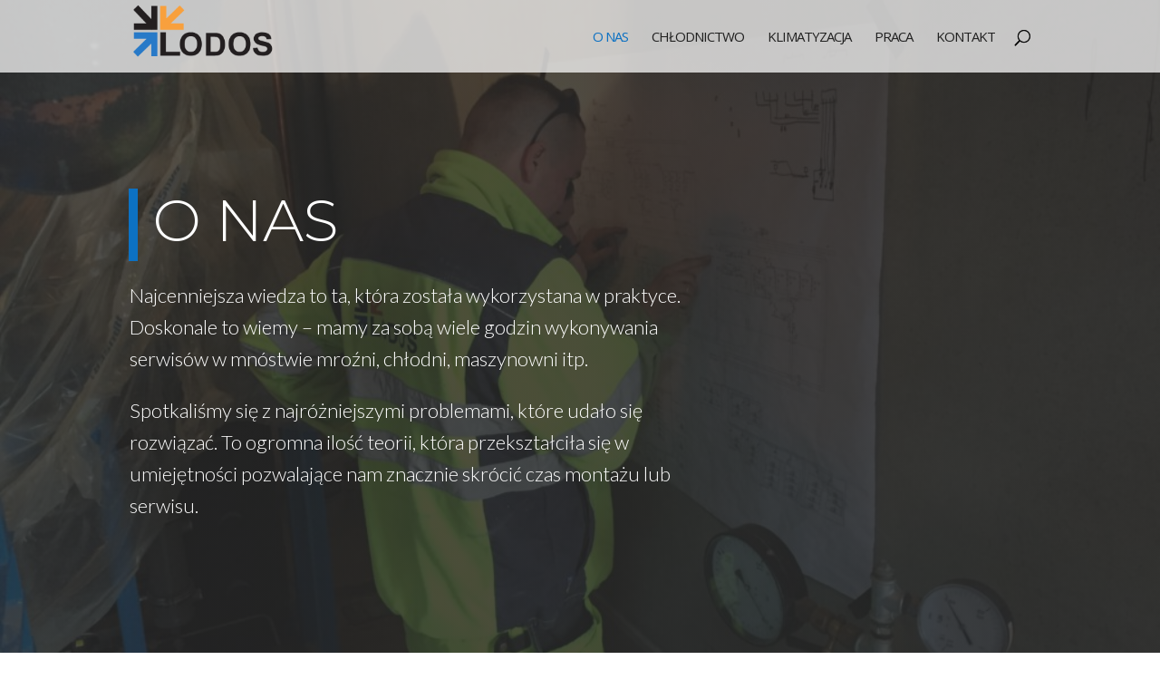

--- FILE ---
content_type: text/css
request_url: https://lodos.pl/wp-content/et-cache/320/et-core-unified-320-17690967918958.min.css
body_size: 2875
content:
body{color:#000000}h1,h2,h3,h4,h5,h6{color:#000000}.woocommerce #respond input#submit,.woocommerce-page #respond input#submit,.woocommerce #content input.button,.woocommerce-page #content input.button,.woocommerce-message,.woocommerce-error,.woocommerce-info{background:#0c71c3!important}#et_search_icon:hover,.mobile_menu_bar:before,.mobile_menu_bar:after,.et_toggle_slide_menu:after,.et-social-icon a:hover,.et_pb_sum,.et_pb_pricing li a,.et_pb_pricing_table_button,.et_overlay:before,.entry-summary p.price ins,.woocommerce div.product span.price,.woocommerce-page div.product span.price,.woocommerce #content div.product span.price,.woocommerce-page #content div.product span.price,.woocommerce div.product p.price,.woocommerce-page div.product p.price,.woocommerce #content div.product p.price,.woocommerce-page #content div.product p.price,.et_pb_member_social_links a:hover,.woocommerce .star-rating span:before,.woocommerce-page .star-rating span:before,.et_pb_widget li a:hover,.et_pb_filterable_portfolio .et_pb_portfolio_filters li a.active,.et_pb_filterable_portfolio .et_pb_portofolio_pagination ul li a.active,.et_pb_gallery .et_pb_gallery_pagination ul li a.active,.wp-pagenavi span.current,.wp-pagenavi a:hover,.nav-single a,.tagged_as a,.posted_in a{color:#0c71c3}.et_pb_contact_submit,.et_password_protected_form .et_submit_button,.et_pb_bg_layout_light .et_pb_newsletter_button,.comment-reply-link,.form-submit .et_pb_button,.et_pb_bg_layout_light .et_pb_promo_button,.et_pb_bg_layout_light .et_pb_more_button,.woocommerce a.button.alt,.woocommerce-page a.button.alt,.woocommerce button.button.alt,.woocommerce button.button.alt.disabled,.woocommerce-page button.button.alt,.woocommerce-page button.button.alt.disabled,.woocommerce input.button.alt,.woocommerce-page input.button.alt,.woocommerce #respond input#submit.alt,.woocommerce-page #respond input#submit.alt,.woocommerce #content input.button.alt,.woocommerce-page #content input.button.alt,.woocommerce a.button,.woocommerce-page a.button,.woocommerce button.button,.woocommerce-page button.button,.woocommerce input.button,.woocommerce-page input.button,.et_pb_contact p input[type="checkbox"]:checked+label i:before,.et_pb_bg_layout_light.et_pb_module.et_pb_button{color:#0c71c3}.footer-widget h4{color:#0c71c3}.et-search-form,.nav li ul,.et_mobile_menu,.footer-widget li:before,.et_pb_pricing li:before,blockquote{border-color:#0c71c3}.et_pb_counter_amount,.et_pb_featured_table .et_pb_pricing_heading,.et_quote_content,.et_link_content,.et_audio_content,.et_pb_post_slider.et_pb_bg_layout_dark,.et_slide_in_menu_container,.et_pb_contact p input[type="radio"]:checked+label i:before{background-color:#0c71c3}.container,.et_pb_row,.et_pb_slider .et_pb_container,.et_pb_fullwidth_section .et_pb_title_container,.et_pb_fullwidth_section .et_pb_title_featured_container,.et_pb_fullwidth_header:not(.et_pb_fullscreen) .et_pb_fullwidth_header_container{max-width:995px}.et_boxed_layout #page-container,.et_boxed_layout.et_non_fixed_nav.et_transparent_nav #page-container #top-header,.et_boxed_layout.et_non_fixed_nav.et_transparent_nav #page-container #main-header,.et_fixed_nav.et_boxed_layout #page-container #top-header,.et_fixed_nav.et_boxed_layout #page-container #main-header,.et_boxed_layout #page-container .container,.et_boxed_layout #page-container .et_pb_row{max-width:1155px}a{color:#0c71c3}#main-header,#main-header .nav li ul,.et-search-form,#main-header .et_mobile_menu{background-color:rgba(255,255,255,0.73)}#top-header,#et-secondary-nav li ul{background-color:#0c71c3}.et_header_style_centered .mobile_nav .select_page,.et_header_style_split .mobile_nav .select_page,.et_nav_text_color_light #top-menu>li>a,.et_nav_text_color_dark #top-menu>li>a,#top-menu a,.et_mobile_menu li a,.et_nav_text_color_light .et_mobile_menu li a,.et_nav_text_color_dark .et_mobile_menu li a,#et_search_icon:before,.et_search_form_container input,span.et_close_search_field:after,#et-top-navigation .et-cart-info{color:rgba(0,0,0,0.84)}.et_search_form_container input::-moz-placeholder{color:rgba(0,0,0,0.84)}.et_search_form_container input::-webkit-input-placeholder{color:rgba(0,0,0,0.84)}.et_search_form_container input:-ms-input-placeholder{color:rgba(0,0,0,0.84)}#top-menu li a{font-size:15px}body.et_vertical_nav .container.et_search_form_container .et-search-form input{font-size:15px!important}#top-menu li a,.et_search_form_container input{font-weight:normal;font-style:normal;text-transform:uppercase;text-decoration:none;letter-spacing:-1px}.et_search_form_container input::-moz-placeholder{font-weight:normal;font-style:normal;text-transform:uppercase;text-decoration:none;letter-spacing:-1px}.et_search_form_container input::-webkit-input-placeholder{font-weight:normal;font-style:normal;text-transform:uppercase;text-decoration:none;letter-spacing:-1px}.et_search_form_container input:-ms-input-placeholder{font-weight:normal;font-style:normal;text-transform:uppercase;text-decoration:none;letter-spacing:-1px}#top-menu li.current-menu-ancestor>a,#top-menu li.current-menu-item>a,.et_color_scheme_red #top-menu li.current-menu-ancestor>a,.et_color_scheme_red #top-menu li.current-menu-item>a,.et_color_scheme_pink #top-menu li.current-menu-ancestor>a,.et_color_scheme_pink #top-menu li.current-menu-item>a,.et_color_scheme_orange #top-menu li.current-menu-ancestor>a,.et_color_scheme_orange #top-menu li.current-menu-item>a,.et_color_scheme_green #top-menu li.current-menu-ancestor>a,.et_color_scheme_green #top-menu li.current-menu-item>a{color:#0c71c3}#main-footer{background-color:#f4f4f4}#footer-widgets .footer-widget a,#footer-widgets .footer-widget li a,#footer-widgets .footer-widget li a:hover{color:#ffffff}.footer-widget{color:#ffffff}#main-footer .footer-widget h4{color:#0c71c3}.footer-widget li:before{border-color:#0c71c3}.bottom-nav,.bottom-nav a,.bottom-nav li.current-menu-item a{color:#485c68}#et-footer-nav .bottom-nav li.current-menu-item a{color:#485c68}.bottom-nav{letter-spacing:2px}.bottom-nav a{font-weight:normal;font-style:normal;text-transform:uppercase;text-decoration:none}#footer-info,#footer-info a{color:#ffffff}#footer-info,#footer-info a{font-weight:bold;font-style:normal;text-transform:none;text-decoration:none}#main-header{box-shadow:none}.et-fixed-header#main-header{box-shadow:none!important}.et_slide_in_menu_container,.et_slide_in_menu_container .et-search-field{letter-spacing:px}.et_slide_in_menu_container .et-search-field::-moz-placeholder{letter-spacing:px}.et_slide_in_menu_container .et-search-field::-webkit-input-placeholder{letter-spacing:px}.et_slide_in_menu_container .et-search-field:-ms-input-placeholder{letter-spacing:px}@media only screen and (min-width:981px){.et_pb_section{padding:1% 0}.et_pb_fullwidth_section{padding:0}.et_pb_row{padding:0% 0}#logo{max-height:89%}.et_pb_svg_logo #logo{height:89%}.et-fixed-header#top-header,.et-fixed-header#top-header #et-secondary-nav li ul{background-color:#0c71c3}.et-fixed-header #top-menu li a{font-size:14px}.et-fixed-header #top-menu a,.et-fixed-header #et_search_icon:before,.et-fixed-header #et_top_search .et-search-form input,.et-fixed-header .et_search_form_container input,.et-fixed-header .et_close_search_field:after,.et-fixed-header #et-top-navigation .et-cart-info{color:rgba(0,0,0,0.84)!important}.et-fixed-header .et_search_form_container input::-moz-placeholder{color:rgba(0,0,0,0.84)!important}.et-fixed-header .et_search_form_container input::-webkit-input-placeholder{color:rgba(0,0,0,0.84)!important}.et-fixed-header .et_search_form_container input:-ms-input-placeholder{color:rgba(0,0,0,0.84)!important}.et-fixed-header #top-menu li.current-menu-ancestor>a,.et-fixed-header #top-menu li.current-menu-item>a{color:#0c71c3!important}}@media only screen and (min-width:1243px){.et_pb_row{padding:0px 0}.et_pb_section{padding:12px 0}.single.et_pb_pagebuilder_layout.et_full_width_page .et_post_meta_wrapper{padding-top:0px}.et_pb_fullwidth_section{padding:0}}@media only screen and (max-width:767px){.et_pb_row,.et_pb_column .et_pb_row_inner{padding:22px 0}}	h1,h2,h3,h4,h5,h6{font-family:'Comfortaa',display}body,input,textarea,select{font-family:'Open Sans',Helvetica,Arial,Lucida,sans-serif}div.et_pb_section.et_pb_section_0{background-image:radial-gradient(circle at top left,rgba(40,40,40,0.79) 0%,rgba(40,40,40,0.86) 100%),url(https://lodos.pl/wp-content/uploads/2019/07/chlodnictwo_klimatyzacja_lodos.jpg)!important}.et_pb_section_0.et_pb_section{padding-top:10vw;padding-bottom:10vw}.et_pb_row_0.et_pb_row{padding-left:0px!important;padding-left:0px}.et_pb_text_0 h1{font-family:'Montserrat',Helvetica,Arial,Lucida,sans-serif;font-weight:300;font-size:64px;color:#ffffff!important;line-height:1.1em}.et_pb_text_0{border-color:#0c71c3;border-left-width:10px;padding-left:16px!important;margin-bottom:0px!important;margin-left:-1px!important;max-width:800px}.et_pb_text_2 p{line-height:1.6em}.et_pb_text_1 p{line-height:1.6em}.et_pb_text_1{font-family:'Lato',Helvetica,Arial,Lucida,sans-serif;font-weight:300;font-size:22px;line-height:1.6em;padding-top:20px!important;padding-bottom:20px!important;max-width:800px}.et_pb_text_2 h1{color:#ffffff!important}.et_pb_text_3 h1{color:#ffffff!important}.et_pb_text_1 h1{color:#ffffff!important}.et_pb_section_1.et_pb_section{padding-top:76px;padding-bottom:76px}.et_pb_text_2.et_pb_text{color:#2a2a2a!important}.et_pb_text_2{font-family:'Lato',Helvetica,Arial,Lucida,sans-serif;font-weight:300;font-style:italic;font-size:30px;line-height:1.6em;max-width:750px}.et_pb_blurb_2.et_pb_blurb p{line-height:1.8em}.et_pb_text_3 p{line-height:1.8em}.et_pb_blurb_0.et_pb_blurb p{line-height:1.8em}.et_pb_blurb_1.et_pb_blurb p{line-height:1.8em}.et_pb_text_3{font-family:'Montserrat',Helvetica,Arial,Lucida,sans-serif;text-transform:uppercase;letter-spacing:2px;line-height:1.8em}.et_pb_text_3 h6{font-family:'Arimo',Helvetica,Arial,Lucida,sans-serif;font-weight:700;text-transform:uppercase;font-size:18px}.et_pb_row_3.et_pb_row{padding-top:0px!important;padding-top:0px}.et_pb_text_4 h1{font-size:15px;color:#ffffff!important}.et_pb_text_4 h2{font-family:'Lato',Helvetica,Arial,Lucida,sans-serif;font-weight:300;font-size:45px;letter-spacing:4px;line-height:1.2em}.et_pb_divider_0{margin-left:45%!important;max-width:50px}.et_pb_divider_0:before{border-top-color:#0c71c3;border-top-width:5px}.et_pb_number_counter_0.et_pb_number_counter .percent p{font-size:42px;color:#0c71c3!important}.et_pb_number_counter_1.et_pb_number_counter .percent p{font-size:43px;color:#0c71c3!important}.et_pb_number_counter_2.et_pb_number_counter .percent p{font-size:43px;color:#0c71c3!important}.et_pb_number_counter_3.et_pb_number_counter .percent p{font-size:43px;color:#0c71c3!important}.et_pb_section_5.et_pb_section{padding-top:0px;margin-top:34px;background-color:#f7f7f7!important}.et_pb_section_5>.et_pb_row{width:100%;max-width:100%}.et_pb_column_9{padding-top:80px;padding-bottom:80px;padding-left:60px}.et_pb_blurb_0.et_pb_blurb .et_pb_module_header,.et_pb_blurb_0.et_pb_blurb .et_pb_module_header a{font-family:'Lato',Helvetica,Arial,Lucida,sans-serif;font-weight:700;line-height:1.4em}.et_pb_blurb_1.et_pb_blurb .et_pb_module_header,.et_pb_blurb_1.et_pb_blurb .et_pb_module_header a{font-family:'Lato',Helvetica,Arial,Lucida,sans-serif;font-weight:700;line-height:1.4em}.et_pb_blurb_2.et_pb_blurb .et_pb_module_header,.et_pb_blurb_2.et_pb_blurb .et_pb_module_header a{font-family:'Lato',Helvetica,Arial,Lucida,sans-serif;font-weight:700;line-height:1.4em}.et_pb_blurb_0.et_pb_blurb{font-family:'Montserrat',Helvetica,Arial,Lucida,sans-serif;font-weight:300;font-size:15px;line-height:1.8em;margin-bottom:19px!important}.et_pb_blurb_2 .et-pb-icon{font-size:56px;color:#0c71c3}.et_pb_blurb_0 .et-pb-icon{font-size:56px;color:#0c71c3}.et_pb_blurb_1 .et-pb-icon{font-size:56px;color:#0c71c3}.et_pb_blurb_0 .et_pb_blurb_content{max-width:1100px}.et_pb_blurb_1 .et_pb_blurb_content{max-width:1100px}.et_pb_blurb_2 .et_pb_blurb_content{max-width:1100px}.et_pb_blurb_1.et_pb_blurb{font-family:'Montserrat',Helvetica,Arial,Lucida,sans-serif;font-weight:300;font-size:15px;line-height:1.8em;margin-bottom:20px!important}.et_pb_blurb_2.et_pb_blurb{font-family:'Montserrat',Helvetica,Arial,Lucida,sans-serif;font-weight:300;font-size:15px;line-height:1.8em;margin-bottom:2px!important}.et_pb_row_inner_0.et_pb_row_inner{padding-top:0px!important;padding-bottom:0px!important}.et_pb_column .et_pb_row_inner_0{padding-top:0px;padding-bottom:0px}.et_pb_row_inner_1.et_pb_row_inner{padding-top:0px!important;padding-right:0px!important;padding-bottom:0px!important;padding-left:0px!important}.et_pb_column .et_pb_row_inner_1{padding-top:0;padding-right:0;padding-bottom:0;padding-left:0}.et_pb_image_0{width:29%;text-align:left;margin-left:0}.et_pb_row_inner_2{background-color:#ffffff}.et_pb_row_inner_2.et_pb_row_inner{padding-top:40px!important}.et_pb_column .et_pb_row_inner_2{padding-top:40px}.et_pb_text_5.et_pb_text{color:#000000!important}.et_pb_text_5{font-family:'Montserrat',Helvetica,Arial,Lucida,sans-serif;font-weight:300;font-size:18px;padding-top:2em!important;padding-right:3em!important;padding-bottom:0px!important;padding-left:2em!important;margin-bottom:0px!important}.et_pb_text_5 h1{color:#ffffff!important;text-align:left}.et_pb_image_1{filter:saturate(12%) opacity(67%);backface-visibility:hidden;margin-top:0px!important;max-width:30em;text-align:left;margin-left:0}html:not(.et_fb_edit_enabled) #et-fb-app .et_pb_image_1:hover{filter:saturate(12%)}.et_pb_column_inner_2{background-color:#ffffff}.et_pb_text_2.et_pb_module{margin-left:auto!important;margin-right:auto!important}.et_pb_divider_0.et_pb_module{margin-left:auto!important;margin-right:auto!important}.et_pb_image_1.et_pb_module{margin-left:auto!important;margin-right:auto!important}@media only screen and (max-width:980px){.et_pb_text_0 h1{font-size:44px}.et_pb_text_0{border-left-width:10px}.et_pb_text_1{font-size:18px}.et_pb_section_1.et_pb_section{padding-top:30px;padding-bottom:0px}.et_pb_text_2{font-size:27px}.et_pb_number_counter_0.et_pb_number_counter .percent p{font-size:50px}.et_pb_row>.et_pb_column.et_pb_column_9{padding-right:10%;padding-left:10%}.et_pb_image_0{text-align:center;margin-left:auto;margin-right:auto}.et_pb_image_1{text-align:center;margin-left:auto;margin-right:auto}}@media only screen and (max-width:767px){.et_pb_text_0 h1{font-size:32px}.et_pb_text_0{border-left-width:10px}.et_pb_section_1.et_pb_section{padding-top:20px;padding-bottom:0px}.et_pb_text_2{font-size:18px}.et_pb_text_4 h2{font-size:36px}.et_pb_number_counter_0.et_pb_number_counter .percent p{font-size:45px}.et_pb_number_counter_1.et_pb_number_counter .percent p{font-size:45px}.et_pb_number_counter_2.et_pb_number_counter .percent p{font-size:45px}.et_pb_number_counter_3.et_pb_number_counter .percent p{font-size:45px}.et_pb_image_0{margin-left:auto;margin-right:auto}.et_pb_image_1{margin-left:auto;margin-right:auto}}